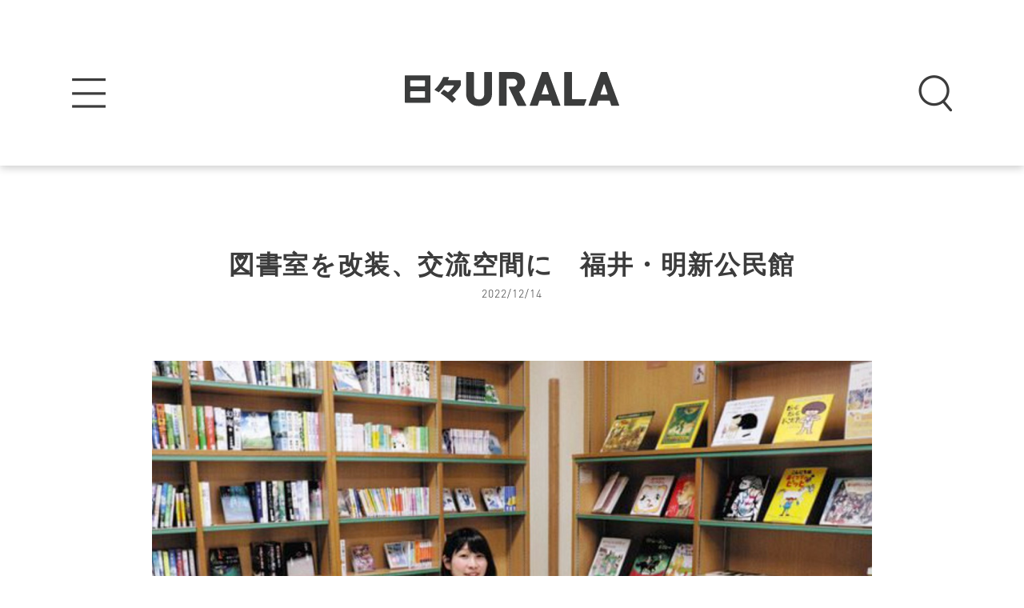

--- FILE ---
content_type: text/html; charset=utf-8
request_url: https://www.google.com/recaptcha/api2/aframe
body_size: 268
content:
<!DOCTYPE HTML><html><head><meta http-equiv="content-type" content="text/html; charset=UTF-8"></head><body><script nonce="9Ti7ysQk5xFXcjabWI4cLw">/** Anti-fraud and anti-abuse applications only. See google.com/recaptcha */ try{var clients={'sodar':'https://pagead2.googlesyndication.com/pagead/sodar?'};window.addEventListener("message",function(a){try{if(a.source===window.parent){var b=JSON.parse(a.data);var c=clients[b['id']];if(c){var d=document.createElement('img');d.src=c+b['params']+'&rc='+(localStorage.getItem("rc::a")?sessionStorage.getItem("rc::b"):"");window.document.body.appendChild(d);sessionStorage.setItem("rc::e",parseInt(sessionStorage.getItem("rc::e")||0)+1);localStorage.setItem("rc::h",'1762909827612');}}}catch(b){}});window.parent.postMessage("_grecaptcha_ready", "*");}catch(b){}</script></body></html>

--- FILE ---
content_type: image/svg+xml
request_url: https://urala.today/wp-content/themes/urala/img/common/btn_facebook3.svg
body_size: 18906
content:
<svg xmlns="http://www.w3.org/2000/svg" xmlns:xlink="http://www.w3.org/1999/xlink" width="286" height="58" viewBox="0 0 286 58">
  <metadata><?xpacket begin="﻿" id="W5M0MpCehiHzreSzNTczkc9d"?>
<x:xmpmeta xmlns:x="adobe:ns:meta/" x:xmptk="Adobe XMP Core 5.6-c142 79.160924, 2017/07/13-01:06:39        ">
   <rdf:RDF xmlns:rdf="http://www.w3.org/1999/02/22-rdf-syntax-ns#">
      <rdf:Description rdf:about=""/>
   </rdf:RDF>
</x:xmpmeta>
                                                                                                    
                                                                                                    
                                                                                                    
                                                                                                    
                                                                                                    
                                                                                                    
                                                                                                    
                                                                                                    
                                                                                                    
                                                                                                    
                                                                                                    
                                                                                                    
                                                                                                    
                                                                                                    
                                                                                                    
                                                                                                    
                                                                                                    
                                                                                                    
                                                                                                    
                                                                                                    
                           
<?xpacket end="w"?></metadata>
<image id="レイヤー_1" data-name="レイヤー 1" y="-1" width="286" height="60" xlink:href="[data-uri]"/>
  <image id="f_icon_PC" x="1" width="284" height="58" xlink:href="[data-uri]"/>
</svg>


--- FILE ---
content_type: image/svg+xml
request_url: https://urala.today/wp-content/themes/urala/img/common/sp/btn_facebook2.svg
body_size: 2819
content:
<?xml version="1.0" encoding="utf-8"?>
<!-- Generator: Adobe Illustrator 21.1.0, SVG Export Plug-In . SVG Version: 6.00 Build 0)  -->
<svg version="1.1" id="レイヤー_1" xmlns="http://www.w3.org/2000/svg" xmlns:xlink="http://www.w3.org/1999/xlink" x="0px"
	 y="0px" viewBox="0 0 220 65" style="enable-background:new 0 0 220 65;" xml:space="preserve">
<style type="text/css">
	.st0{fill:#1877F2;}
	.st1{fill:#FFFFFF;}
</style>
<g>
	<path class="st0" d="M0,8c0-4.4,3.6-8,8-8h204c4.4,0,8,3.6,8,8v49c0,4.4-3.6,8-8,8H8c-4.4,0-8-3.6-8-8V8z"/>
</g>
<g>
	<path class="st1" d="M84.7,29.2c1.7,0.7,4.5,2.3,5.3,3c-0.8,0.8-1.6,2.1-1.8,2.5c-2.1-1.7-4.5-2.7-5.2-3L84.7,29.2z M84.2,41.2
		c7.1-2.4,12.7-7.3,15.7-11.9c0.2,0.4,0.7,1.3,1.9,2.5c-3.3,5-9.9,9.9-15.4,11.9c0,0.2-0.1,0.5-0.4,0.5c-0.2,0-0.2-0.1-0.3-0.3
		L84.2,41.2z M86.9,24.3c2.4,0.9,3.9,1.6,5.7,2.7c-0.4,0.5-1.4,1.9-1.8,2.4c-1.7-1.2-3.6-2.1-5.5-2.8L86.9,24.3z"/>
	<path class="st1" d="M113.9,39.9h6.2v2.5h-15v-2.5h6v-7.5h-4.4v-2.6h11.7v2.6h-4.6V39.9z"/>
	<path class="st1" d="M140.8,26.1c0.4,0,0.9,0,1.2-0.2l2.1,1.9c-0.3,0.3-0.4,0.4-0.8,1.1c-2.8,4-5.1,6.1-6.2,7.2
		c-0.5-0.6-1.1-1.3-2.2-2.1c2.2-1.9,3.3-2.9,4.8-5.1h-15.2v-2.8H140.8z M135,30.1c0.2,0,0.4,0,0.4,0.2c0,0.2-0.3,0.4-0.4,0.4
		c-0.1,2.3-0.4,4.7-1.1,6.5c-0.8,2-2.7,4.8-5.6,6.5c-1-0.9-1.5-1.3-2.6-2c3.3-1.8,6.6-4.3,6.2-11.9L135,30.1z"/>
	<path class="st1" d="M158.9,24.6c0.4,0,0.5,0.1,0.5,0.2c0,0.2-0.1,0.3-0.4,0.4C159,25.6,159,26,159,27c6.4-0.3,7.2-0.3,7.4-0.3
		c0,0.4-0.1,0.4-0.1,1.1c0,0.5,0,1.4,0.1,1.9c-4.2-0.2-6.4-0.1-7.4-0.1c0,0.4,0,1.8,0,2.9c1.1,1.5,1.1,3.7,1.1,4
		c0,2.3-1.2,6.2-5.3,8.4c-0.7-0.6-1.3-1.1-2.7-2c3.5-1.4,4.1-3.1,4.4-3.8c-0.6,0.5-1.3,0.8-2.1,0.8c-2.7,0-3.2-2.7-3.2-4.2
		c0-2.7,1.5-4.5,3.9-4.5c0.5,0,0.7,0.1,0.9,0.1c0-0.9,0-1.2,0-1.7c-5,0.3-7.5,0.8-9,1.1l-0.2-3.1c0.7,0,1.6,0,9.2-0.5
		c-0.1-1.8-0.2-2.4-0.3-2.9L158.9,24.6z M153.8,35.6c0,1.8,1,2,1.4,2c0.9,0,1.5-1.1,1.5-2.3c0-0.5-0.1-1.7-1.4-1.7
		C154.5,33.6,153.8,34.3,153.8,35.6z"/>
	<path class="st1" d="M184.7,26.7c-1.3,1-5,4.4-5.8,5.3c0.6-0.2,1.5-0.5,2.9-0.5c3.3,0,6.2,1.9,6.2,5.7c0,4.8-4.7,6.8-8.3,6.8
		c-3.4,0-5.3-1.6-5.3-3.7c0-1.9,1.7-3.3,4-3.3c1.7,0,4.2,0.9,4.7,3.5c2-0.9,2-2.6,2-3.1c0-1.3-0.7-3.5-4-3.5c-3.9,0-6.1,2.3-9.2,5.5
		l-2.2-2.2c2.4-1.6,8.3-7.5,9.6-9.2c-1.9,0.4-5.3,0.7-6.7,0.8l-0.5-2.9c1.7,0.1,7.7-0.1,11.1-1.3L184.7,26.7z M178.2,39.5
		c-0.8,0-1.2,0.5-1.2,1c0,0.9,1.2,1.4,2.3,1.4c0.6,0,1.1-0.1,1.3-0.2C180.4,40.3,179.5,39.5,178.2,39.5z"/>
</g>
<g>
	<path class="st1" d="M68.8,32.5c0-10.9-8.9-19.8-19.8-19.8s-19.8,8.9-19.8,19.8c0,9.9,7.2,18,16.7,19.5V38.2h-5v-5.7h5v-4.4
		c0-5,3-7.7,7.5-7.7c2.2,0,4.4,0.4,4.4,0.4v4.9h-2.5c-2.5,0-3.2,1.5-3.2,3.1v3.7h5.5l-0.9,5.7h-4.6V52
		C61.6,50.5,68.8,42.4,68.8,32.5z"/>
	<path class="st0" d="M56.7,38.2l0.9-5.7h-5.5v-3.7c0-1.6,0.8-3.1,3.2-3.1h2.5v-4.9c0,0-2.3-0.4-4.4-0.4c-4.5,0-7.5,2.7-7.5,7.7v4.4
		h-5v5.7h5V52c1,0.2,2,0.2,3.1,0.2s2.1-0.1,3.1-0.2V38.2H56.7z"/>
</g>
</svg>


--- FILE ---
content_type: text/javascript
request_url: https://urala.today/wp-content/themes/urala/js/scripts.js?20240208115214
body_size: 2520
content:
var app = app || {};

var spBreak = 750;

app.init = function() {

  app.paddingTop();
  app.slider();
  app.megaMenu();
  app.customScrollbar();
  app.matchHeight();
  app.setTell();
  app.uploadFile();
  app.tabletViewport();
  app.toggleSelects();
  app.magicAnimation();
  app.headerHide();

};

app.isMobile = function() {
  return window.matchMedia('(max-width: ' + spBreak + 'px)').matches;
};

app.paddingTop = function() {

  adjustPadding();
  $(window).on('load resize', function() {
    adjustPadding();
  });

  function adjustPadding() {
    if (app.isMobile()) {
      var heightHeader = $('header').outerHeight();
      $('.container').css("padding-top", heightHeader);
    }
  }
};

app.slider = function() {
  var mySwiper = new Swiper('#header-container', {
    slidesPerView: 'auto',
    freeMode: true,
    initialSlide: parseInt($('.menu-child.current').data('menu')) - 1,
    paginationClickable: true,
    navigation: {
      nextEl: '#header-menu-next',
      prevEl: '#header-menu-prev',
    },
    on: {
      init: function () {
        $('.txt-menu').css('visibility','visible');
      },
    },
  });

  new Swiper('#sp-top-swiper', {
    loop: true,
    centeredSlides : true,
    autoplay: {
      delay: 3000,
    },
    navigation: {
      nextEl: '#sp-top-next',
      prevEl: '#sp-top-prev',
    },
    pagination: {
      el: '.swiper-pagination',
      clickable: true,
    },
  });
};

app.megaMenu = function() {
  var offsetY = window.pageYOffset;
  var overlay = $('#js-overlay');
  var btnMenu = $('#js-btn-menu');
  var btnSearch = $('#js-btn-search');
  var eleNav = $('#navigation');
  var eleSearch = $('#js-search');
  eleNav.find($('.nav-item')).has('.sub-nav').addClass('has-sub');
  eleNav.find($('.has-sub:has(.sub-nav)')).append('<span class="toggle-nav">&nbsp;</span>');

  btnMenu.click(function() {
    $(this).toggleClass('is-show');
    if ($(this).hasClass('is-show')) {
      offsetY = window.pageYOffset;
      overlay.show();
      eleNav.addClass('is-nav-open');
      $('body').css({
        position: 'fixed',
        'top': -offsetY + 'px',
        width: '100%'
      });
    } else {
      removeNav();
    }
    return false;
  });

  btnSearch.click(function() {
    $(this).toggleClass('is-show');
    if ($(this).hasClass('is-show')) {
      offsetY = window.pageYOffset;
      eleSearch.addClass('is-search-open');
      $('body').css({
        position: 'fixed',
        'top': -offsetY + 'px',
        width: '100%'
      });
    } else {
      removeSearch();
    }
    return false;
  });

  $('#js-overlay, #js-menu-close').click(removeNav);
  $('#js-search-close').click(removeSearch);

  function removeNav() {
    $('#js-overlay').hide();
    btnMenu.removeClass('is-show');
    eleNav.removeClass('is-nav-open');
    $('body').css({
      'position': 'static',
      'top': 'auto',
      'width': 'auto'
    });
    $(window).scrollTop(offsetY);

    $('.has-sub').removeClass('is-active');
    $('.has-sub .toggle-nav').removeClass('is-sub-open');
    $('.has-sub .sub-nav').slideUp('fast');
  }

  function removeSearch() {
    btnSearch.removeClass('is-show');
    eleSearch.removeClass('is-search-open');
    $('body').css({
      'position': 'static',
      'top': 'auto',
      'width': 'auto'
    });
    $(window).scrollTop(offsetY);
  }

  /* Accordion nav */
  $('.has-sub .toggle-nav').on("click", function() {
    var $this = $(this);
    $this.parents('.has-sub').toggleClass('is-active');
    $this.parent().find('.sub-nav').stop().slideToggle(300);
    $this.toggleClass('is-sub-open');
    return false;
  });
};

app.customScrollbar = function() {

  customScroll();
  $(window).on('load scroll resize', function() {
    customScroll();
  });

  function customScroll() {
    if (!app.isMobile()) {
      $('.mcus-content').mCustomScrollbar({
        scrollButtons: {
          enable: false
        },
        theme: "minimal-dark",
        scrollbarPosition: "outside"
      });
    } else {
      $('.mcus-content').mCustomScrollbar('destroy');
    }
  }
};

app.matchHeight = function() {

  eleEqual();
  $(window).on("resize", function() {
    if (!app.isMobile()) {
      eleEqual();
    }
  });
  $(window).on("load", function() {
    if (!app.isMobile()) {
      eleEqual();
    }
  });

  function eleEqual() {
    $('.equal-md .e-ttl').matchHeight();
  }
};

app.setTell = function() {
  // HTML markup:
  // <span data-action="cal" data-tel="091-1232-123">091-1232-123</span>
  if (!app.isMobile())
    return;
  $('[data-action="cal"]').each(function() {
    var $elm = $(this);
    $elm.wrap('<a href="tel:' + $elm.data('tel') + '" class="sp-tel"></a>');
  });
};

app.uploadFile = function() {
  var label = 'アップロードファイル名',
      newVal = '';
  $(document).on('change', 'input[type="file"]', function() {
    var path = $(this).val();
    if (path != '' && path !== label) {
      newVal = path.match(/[^\/\\]+$/);
      $(this).next('.mwform-file-delete').addClass('show');
    } else {
      newVal = label;
      $(this).next('.mwform-file-delete').removeClass('show');
    }
    $(this).parent().find('.file-name').text(newVal);
  });
  $(window).on('load', function() {
    $('.box-upload').each(function() {
      if ( $(this).find('.mw-wp-form_file').length ) {
        $(this).addClass('is-uploaded');
      } else {
        $(this).removeClass('is-uploaded');
      }
    });
  });
};


app.tabletViewport = function() {

  var metaViewport = document.getElementById('viewport');
  var tabletWidth = 751;
  var pcWidth = 1130;

  var viewports = {
    default: metaViewport.getAttribute('content'),
    tablet: 'width=1130, user-scalable=0'
  };

  var viewportSet = function() {
    if (screen.width >= tabletWidth && screen.width < pcWidth) {
      metaViewport.setAttribute('content', viewports.tablet);
    } else {
      metaViewport.setAttribute('content', viewports.default);
    }
  };

  viewportSet();

  window.onload = function() {
    viewportSet();
  };

  window.onresize = function() {
    viewportSet();
  };

};

app.toggleSelects = function() {
  var majorclassifyData = [{
      key: '大分類',
      value: ['小分類']
    },
    {
      key: '音楽',
      value: ['邦楽ポップス', '洋楽ポップス', 'インディーズ', 'ジャズ・クラシック', '民族・アコスティック', 'オペラ・合唱', 'クラブイベント', 'その他']
    },
    {
      key: '映画',
      value: ['テーマメジャー', 'インディーズ']
    },
    {
      key: 'ステージ',
      value: ['演劇・舞台', '落語・漫才', 'ファッション']
    },
    {
      key: 'アート',
      value: ['平面・写真', '立体・工芸', 'ワークショップ']
    },
    {
      key: 'スポーツ',
      value: ['球技', '陸上・マラソン', 'サイクルスポーツ', 'ウォータースポーツ', 'ウインタースポーツ', '武道・格闘技', 'プロスポーツ観戦', 'その他']
    },
    {
      key: 'フェスティバル',
      value: ['祭事', '催事', '花火']
    },
    {
      key: '体験',
      value: ['農林水産業', 'ネイチャー自然', 'ものづくり', 'その他']
    },
    {
      key: 'まなび',
      value: ['講演会', '講座・教室']
    },
    {
      key: 'その他',
      value: ['コンテスト', '展覧会・展示会', 'その他イベント']
    }
  ];
  $('select[name="majorclassify"]').on('change', function() {
    var subCat = $('select[name="smallclassify"]');
    var subCatHTML = '';
    var selectedOption = $(this).val();
    if (selectedOption) {
      $.each(majorclassifyData, function(index, data) {
        if (data.key === selectedOption) {
          $.each(data.value, function(i, v) {
            subCatHTML += '<option value="' + v + '">' + v + '</option>';
          });
          subCat.html(subCatHTML);
        }
      });
    } else {
      subCat.html('<option value="">----</option>');
    }
  });
};

app.magicAnimation = function() {
  if ($('.js-magic').length) {
    $('.js-magic').click(function() {
      $(this).addClass('magictime rotateDown');
    });
  }
};

var startPos = 0, winScrollTop = 0;
app.headerHide = function () {
  $(window).on('scroll', function () {
    winScrollTop = $(this).scrollTop();
    if (winScrollTop >= startPos) {
      if (winScrollTop >= 200) {
        $('#header').addClass('hide');
      }
    } else {
      $('#header').removeClass('hide');
    }
    startPos = winScrollTop;
  });
}

$(function() {

  app.init();

});


--- FILE ---
content_type: image/svg+xml
request_url: https://urala.today/wp-content/themes/urala/img/common/btn_twitter.svg
body_size: 3167
content:
<?xml version="1.0" encoding="utf-8"?>
<!-- Generator: Adobe Illustrator 23.0.2, SVG Export Plug-In . SVG Version: 6.00 Build 0)  -->
<svg version="1.1" id="Layer_1" xmlns="http://www.w3.org/2000/svg" xmlns:xlink="http://www.w3.org/1999/xlink" x="0px" y="0px"
	 viewBox="0 0 286 58" width="286px" height="58px" style="enable-background:new 0 0 286 58;" xml:space="preserve">
<style type="text/css">
	.st0{clip-path:url(#SVGID_2_);}
	.st1{fill:#1DA1F2;}
	.st2{fill:#FFFFFF;}
</style>
<title>Artboard 3</title>
<g id="photo">
	<g>
		<defs>
			<rect id="SVGID_1_" x="219.6" y="-907.5" width="746.8" height="666.1"/>
		</defs>
		<clipPath id="SVGID_2_">
			<use xlink:href="#SVGID_1_"  style="overflow:visible;"/>
		</clipPath>
		<g class="st0">
		</g>
	</g>
</g>
<g id="text">
	<path class="st1" d="M8,0h270c4.4,0,8,3.6,8,8v42c0,4.4-3.6,8-8,8H8c-4.4,0-8-3.6-8-8V8C0,3.6,3.6,0,8,0z"/>
	<path class="st2" d="M68,46.5c15.4,0,23.8-12.7,23.8-23.8c0-0.4,0-0.7,0-1.1c1.6-1.2,3-2.7,4.2-4.3c-1.5,0.7-3.1,1.1-4.8,1.3
		c1.7-1.1,3-2.7,3.7-4.6c-1.6,1-3.4,1.6-5.3,2c-3.2-3.4-8.5-3.5-11.8-0.3c-2.2,2-3.1,5.1-2.4,8c-6.7-0.3-13-3.5-17.3-8.7
		c-2.2,3.8-1.1,8.7,2.6,11.2c-1.3,0-2.6-0.4-3.8-1v0.1c0,4,2.8,7.4,6.7,8.2c-1.2,0.3-2.5,0.4-3.8,0.2c1.1,3.4,4.2,5.7,7.8,5.8
		c-3.5,2.7-7.9,3.9-12.3,3.4C59,45.2,63.5,46.5,68,46.5"/>
	<path class="st2" d="M116.9,23.3c1,1.5,1.7,3,2.3,4.7c-0.4,0.2-1.7,0.8-2.5,1.2c-0.6-1.7-1.4-3.3-2.3-4.8L116.9,23.3z M131.5,23.6
		c0.3,0.1,0.3,0.2,0.3,0.3c0,0.3-0.3,0.3-0.4,0.3c-1.2,4.8-2.9,8.2-5.8,10.8c-1.9,1.7-4,3-6.4,3.9c-0.5-0.8-1.1-1.6-1.9-2.2
		c6.2-2,10.7-7.5,11.3-14L131.5,23.6z M122.1,22.1c0.9,1.5,1.6,3.2,2.1,4.9c-1,0.4-1.2,0.4-2.4,1c-0.5-1.7-1.2-3.4-2.1-4.9
		L122.1,22.1z"/>
	<path class="st2" d="M145.7,39.1h-2.9v-9.5c-1.9,1.2-4,2.2-6.1,3.1c-0.5-0.9-1.2-1.7-2-2.4c5.5-1.6,10.3-4.9,13.8-9.3l2.4,1.8
		c0.1,0.1,0.2,0.2,0.2,0.3s-0.2,0.3-0.4,0.3c-0.1,0-0.2,0-0.4-0.1c-1.4,1.6-3,3.1-4.7,4.4L145.7,39.1z"/>
	<path class="st2" d="M172.1,29v2.8h-17.3V29H172.1z"/>
	<path class="st2" d="M181.1,26.8c2.6,1.3,5.1,2.9,7.2,4.8c-0.8,0.8-1.1,1.2-1.9,2.2c-1.9-1.8-4-3.3-6.3-4.5v9.8h-2.8V21.6l2.8,0.2
		c0.2,0,0.4,0,0.4,0.2s-0.3,0.3-0.4,0.3v6L181.1,26.8z"/>
	<path class="st2" d="M201.9,21.5c0.3,0,0.5,0.1,0.5,0.2s-0.1,0.2-0.3,0.3c-0.1,0.5-0.1,1.1-0.1,1.6c5.9-0.2,6.5-0.3,6.8-0.3
		c0,0.3-0.1,0.7-0.1,1c0,0.6,0,1.2,0.1,1.8c-3.8-0.2-5.8-0.1-6.7-0.1c0,0.3,0,1.7,0,2.6c0.7,1.1,1,2.4,1,3.6
		c-0.1,3.2-1.9,6.2-4.8,7.7c-0.7-0.7-1.5-1.3-2.4-1.8c3.1-1.3,3.8-2.8,4-3.4c-0.5,0.5-1.2,0.7-1.9,0.7c-2.4,0-2.9-2.5-2.9-3.8
		c0-2.5,1.4-4.1,3.5-4.1c0.3,0,0.6,0,0.8,0.1c0-0.8,0-1.1,0-1.6c-2.8,0.1-5.5,0.5-8.2,1l-0.2-2.9c0.7,0,1.4,0,8.3-0.4
		c0-0.9-0.1-1.8-0.3-2.6L201.9,21.5z M197.2,31.5c0,1.7,0.9,1.9,1.2,1.9c0.8,0,1.3-1,1.3-2.1c0-0.4-0.1-1.6-1.2-1.6
		C197.8,29.7,197.2,30.3,197.2,31.5L197.2,31.5z"/>
	<path class="st2" d="M225.3,23.4c-1.2,0.9-4.5,4-5.3,4.9c0.8-0.3,1.7-0.4,2.6-0.4c3,0,5.7,1.7,5.7,5.2c0,4.4-4.2,6.2-7.5,6.2
		c-3.1,0-4.9-1.5-4.9-3.4c0-1.7,1.6-3,3.6-3c2-0.1,3.8,1.2,4.3,3.2c1.1-0.5,1.8-1.6,1.8-2.8c0-1.2-0.7-3.2-3.6-3.2
		c-3.5,0-5.5,2.1-8.3,5l-2-2c3.1-2.5,6.1-5.3,8.7-8.4c-2,0.4-4,0.6-6.1,0.8l-0.4-2.7c1.5,0.1,7-0.1,10.1-1.2L225.3,23.4z M219.4,35
		c-0.7,0-1.1,0.4-1.1,0.9c0,0.8,1.1,1.2,2.1,1.2c0.4,0,0.8-0.1,1.2-0.2C221.5,35.8,220.6,35,219.4,35z"/>
</g>
</svg>


--- FILE ---
content_type: image/svg+xml
request_url: https://urala.today/wp-content/themes/urala/img/common/sp/btn_twitter.svg
body_size: 2533
content:
<svg xmlns="http://www.w3.org/2000/svg" viewBox="0 0 219.95 65.43"><defs><style>.cls-1{fill:#1da1f2;}.cls-2{fill:#fff;}</style></defs><title>Artboard 42</title><g id="text"><rect class="cls-1" width="219.95" height="65.43" rx="8"/><path class="cls-2" d="M33,49.56c14,0,21.7-11.62,21.7-21.69,0-.33,0-.66,0-1a15.51,15.51,0,0,0,3.8-3.95,15.16,15.16,0,0,1-4.38,1.2,7.61,7.61,0,0,0,3.35-4.21,15.46,15.46,0,0,1-4.84,1.85,7.63,7.63,0,0,0-13,7,21.65,21.65,0,0,1-15.72-8,7.63,7.63,0,0,0,2.36,10.18A7.51,7.51,0,0,1,22.77,30v.1a7.62,7.62,0,0,0,6.12,7.47,7.55,7.55,0,0,1-3.44.13A7.62,7.62,0,0,0,32.57,43a15.34,15.34,0,0,1-9.47,3.27,15.74,15.74,0,0,1-1.82-.11A21.64,21.64,0,0,0,33,49.56"/><path class="cls-2" d="M76.4,26.8A24.61,24.61,0,0,1,79,32c-.49.2-1.83.84-2.73,1.28A26.67,26.67,0,0,0,73.65,28Zm16,.28c.28.09.35.18.35.31a.39.39,0,0,1-.44.38c-1.28,5.23-3.17,9-6.43,11.9a21.66,21.66,0,0,1-7,4.34,9.61,9.61,0,0,0-2-2.47C85.9,38.61,88.7,31,89.27,26.09Zm-10.32-1.6a22.08,22.08,0,0,1,2.26,5.32c-1.14.42-1.29.49-2.68,1.1a22.63,22.63,0,0,0-2.27-5.37Z"/><path class="cls-2" d="M108,44.2h-3.16V33.75a38.3,38.3,0,0,1-6.74,3.37,9.84,9.84,0,0,0-2.24-2.64A30.78,30.78,0,0,0,111.16,24.2l2.64,2c.13.11.2.19.2.3s-.22.29-.4.29a1,1,0,0,1-.39-.07,35.18,35.18,0,0,1-5.18,4.8Z"/><path class="cls-2" d="M137.14,33.05v3.12h-19V33.05Z"/><path class="cls-2" d="M147,30.63A33.22,33.22,0,0,1,155,36c-.86.9-1.17,1.28-2.11,2.4a31,31,0,0,0-6.95-4.93V44.16h-3.13V24.86l3.13.18c.22,0,.41,0,.41.24s-.28.31-.41.33v6.6Z"/><path class="cls-2" d="M169.85,24.82c.36,0,.51.09.51.24s-.13.26-.35.37a11.23,11.23,0,0,0-.11,1.76c6.44-.26,7.17-.3,7.43-.33a7,7,0,0,0-.06,1.08,14.15,14.15,0,0,0,.09,1.94c-4.18-.18-6.43-.13-7.42-.09,0,.38,0,1.83,0,2.86a7.32,7.32,0,0,1,1.13,4,9.9,9.9,0,0,1-5.28,8.45,12.31,12.31,0,0,0-2.67-2c3.46-1.39,4.14-3.08,4.4-3.77a3.07,3.07,0,0,1-2.11.77c-2.68,0-3.17-2.7-3.17-4.18,0-2.7,1.52-4.48,3.85-4.48a2.75,2.75,0,0,1,.93.13c0-.93,0-1.23,0-1.72A66.62,66.62,0,0,0,158,31l-.22-3.15c.72,0,1.56,0,9.15-.48a23.87,23.87,0,0,0-.31-2.91Zm-5.12,11c0,1.83,1,2,1.36,2,.88,0,1.45-1.06,1.45-2.33,0-.46-.13-1.72-1.36-1.72C165.43,33.86,164.73,34.52,164.73,35.86Z"/><path class="cls-2" d="M195.64,26.89a79,79,0,0,0-5.83,5.34,9.08,9.08,0,0,1,2.88-.48c3.26,0,6.23,1.91,6.23,5.7,0,4.8-4.67,6.82-8.25,6.82-3.39,0-5.35-1.61-5.35-3.7,0-1.89,1.72-3.3,4-3.3,1.68,0,4.18.88,4.69,3.48a3.17,3.17,0,0,0,2-3.06c0-1.28-.75-3.5-4-3.5-3.85,0-6.08,2.31-9.18,5.52l-2.24-2.2a75.14,75.14,0,0,0,9.59-9.19,61.07,61.07,0,0,1-6.67.83L183,26.2c1.65.07,7.72-.06,11.09-1.34Zm-6.47,12.78c-.81,0-1.21.48-1.21,1,0,.88,1.21,1.36,2.29,1.36a5.36,5.36,0,0,0,1.32-.17A2.34,2.34,0,0,0,189.17,39.67Z"/></g></svg>